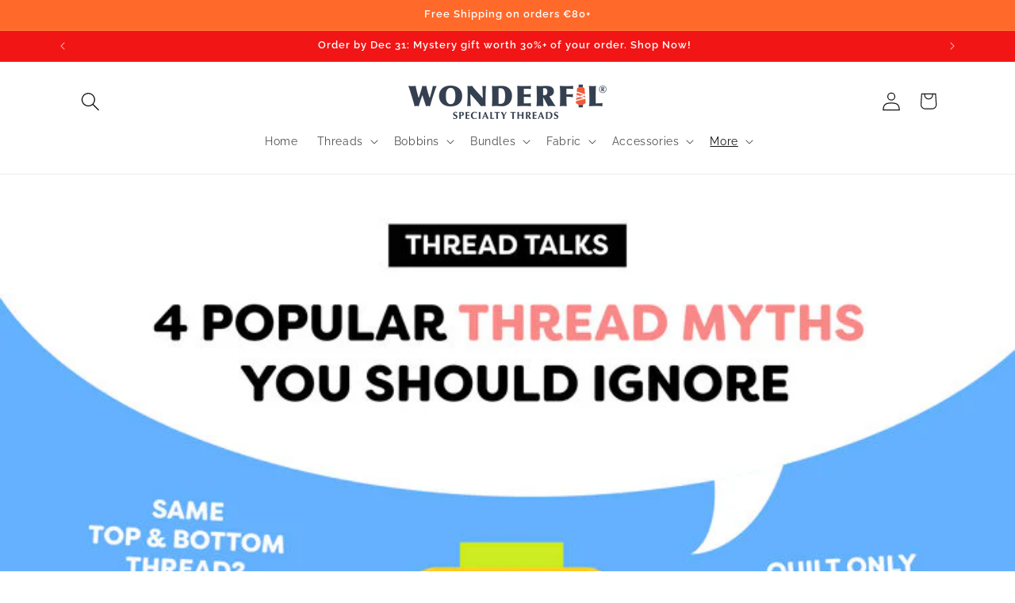

--- FILE ---
content_type: text/css
request_url: https://form-assets.mailchimp.com/snippet/fonts/51925161
body_size: 2387
content:
@font-face{font-family: 'Raleway-normal-400'; src: url(https://fonts.gstatic.com/s/raleway/v34/1Ptug8zYS_SKggPNyC0ITw.woff2) format('woff2'), url(https://form-assets.mailchimp.com/51925161/fonts/Raleway-normal-400.woff2) format('woff2');} @font-face{font-family: 'Raleway-normal-700'; src: url(https://fonts.gstatic.com/s/raleway/v34/1Ptug8zYS_SKggPNyC0ITw.woff2) format('woff2'), url(https://form-assets.mailchimp.com/51925161/fonts/Raleway-normal-700.woff2) format('woff2');} @font-face{font-family: 'Raleway-italic-400'; src: url(https://wonderfil.co.uk/cdn/fonts/raleway/raleway_i4.41b3a2a9c9f42636b840169d068a8e0b9287c999.woff2?h1=d29uZGVyZmlsLmNvLnVr&h2=d29uZGVyZmlsb25saW5lLmNvLnVr&h3=d29uZGVyZmlsLW9ubGluZS11ay5hY2NvdW50Lm15c2hvcGlmeS5jb20&hmac=92e9169a01f48d39d170e01751c6b78c90a9e5202125e276e865c58bf6b8fc02) format('woff2'), url(https://wonderfil.co.uk/cdn/fonts/raleway/raleway_i4.72e7ebae137779bde0c424e25a6e62b0a6971d01.woff?h1=d29uZGVyZmlsLmNvLnVr&h2=d29uZGVyZmlsb25saW5lLmNvLnVr&h3=d29uZGVyZmlsLW9ubGluZS11ay5hY2NvdW50Lm15c2hvcGlmeS5jb20&hmac=893018c93d25a117258086331d232179e64743a17fdc5877e89a4d42ee06e28c) format('woff'), url(https://form-assets.mailchimp.com/51925161/fonts/Raleway-italic-400.woff2) format('woff2'), url(https://form-assets.mailchimp.com/51925161/fonts/Raleway-italic-400.woff) format('woff');} @font-face{font-family: 'Raleway-italic-700'; src: url(https://wonderfil.co.uk/cdn/fonts/raleway/raleway_i7.f3203d2c168fe76feb9a85072aa9ea62324e0ec3.woff2?h1=d29uZGVyZmlsLmNvLnVr&h2=d29uZGVyZmlsb25saW5lLmNvLnVr&h3=d29uZGVyZmlsLW9ubGluZS11ay5hY2NvdW50Lm15c2hvcGlmeS5jb20&hmac=36eef010c79a33a097fe09cea9138678ef241ee61a287474db25fd415512702c) format('woff2'), url(https://wonderfil.co.uk/cdn/fonts/raleway/raleway_i7.2ef6b03979ee8a4126f1212ebc0a99278bfa9b66.woff?h1=d29uZGVyZmlsLmNvLnVr&h2=d29uZGVyZmlsb25saW5lLmNvLnVr&h3=d29uZGVyZmlsLW9ubGluZS11ay5hY2NvdW50Lm15c2hvcGlmeS5jb20&hmac=3e578d7cd37733a6b14861f43520cadcbd46c8460950bf63826101cb8d34bb0c) format('woff'), url(https://form-assets.mailchimp.com/51925161/fonts/Raleway-italic-700.woff2) format('woff2'), url(https://form-assets.mailchimp.com/51925161/fonts/Raleway-italic-700.woff) format('woff');} @font-face{font-family: 'Raleway-normal-600'; src: url(https://wonderfil.co.uk/cdn/fonts/raleway/raleway_n6.6c405c3e5d61f12e93db56d9d0f418c2881b8452.woff2?h1=d29uZGVyZmlsLmNvLnVr&h2=d29uZGVyZmlsb25saW5lLmNvLnVr&h3=d29uZGVyZmlsLW9ubGluZS11ay5hY2NvdW50Lm15c2hvcGlmeS5jb20&hmac=71c444295cc6a78d9b051d2b2ef510f4df6ddf58f95cdb39b160369f25d4b582) format('woff2'), url(https://wonderfil.co.uk/cdn/fonts/raleway/raleway_n6.39865cd6a78ec39c4f87790cf86a854233bb7166.woff?h1=d29uZGVyZmlsLmNvLnVr&h2=d29uZGVyZmlsb25saW5lLmNvLnVr&h3=d29uZGVyZmlsLW9ubGluZS11ay5hY2NvdW50Lm15c2hvcGlmeS5jb20&hmac=2dfe3c78d6bad8c8c81d353b6d63080cc85fa398653bc0add9653eca2da8f32f) format('woff'), url(https://form-assets.mailchimp.com/51925161/fonts/Raleway-normal-600.woff2) format('woff2'), url(https://form-assets.mailchimp.com/51925161/fonts/Raleway-normal-600.woff) format('woff');} @font-face{font-family: 'Raleway-normal-300'; src: url(https://fonts.gstatic.com/s/raleway/v34/1Ptug8zYS_SKggPNyC0ITw.woff2) format('woff2'), url(https://form-assets.mailchimp.com/51925161/fonts/Raleway-normal-300.woff2) format('woff2');} @font-face{font-family: 'SuisseIntl-normal-450'; src: url(https://cdn.shopify.com/shop-assets/static_uploads/shoplift/SuisseIntl-Book.otf) format('opentype'), url(https://form-assets.mailchimp.com/51925161/fonts/SuisseIntl-normal-450.otf) format('opentype');} @font-face{font-family: 'SuisseIntl-normal-500'; src: url(https://cdn.shopify.com/shop-assets/static_uploads/shoplift/SuisseIntl-Medium.otf) format('opentype'), url(https://form-assets.mailchimp.com/51925161/fonts/SuisseIntl-normal-500.otf) format('opentype');} @font-face{font-family: 'SuisseIntl-normal-600'; src: url(https://cdn.shopify.com/shop-assets/static_uploads/shoplift/SuisseIntl-SemiBold.otf) format('opentype'), url(https://form-assets.mailchimp.com/51925161/fonts/SuisseIntl-normal-600.otf) format('opentype');} @font-face{font-family: 'ecom-swiper-icons-normal-400'; src: url(data:application/font-woff;charset=utf-8;base64, [base64]//wADZ2x5ZgAAAywAAADMAAAD2MHtryVoZWFkAAABbAAAADAAAAA2E2+eoWhoZWEAAAGcAAAAHwAAACQC9gDzaG10eAAAAigAAAAZAAAArgJkABFsb2NhAAAC0AAAAFoAAABaFQAUGG1heHAAAAG8AAAAHwAAACAAcABAbmFtZQAAA/gAAAE5AAACXvFdBwlwb3N0AAAFNAAAAGIAAACE5s74hXjaY2BkYGAAYpf5Hu/j+W2+MnAzMYDAzaX6QjD6/4//Bxj5GA8AuRwMYGkAPywL13jaY2BkYGA88P8Agx4j+/8fQDYfA1AEBWgDAIB2BOoAeNpjYGRgYNBh4GdgYgABEMnIABJzYNADCQAACWgAsQB42mNgYfzCOIGBlYGB0YcxjYGBwR1Kf2WQZGhhYGBiYGVmgAFGBiQQkOaawtDAoMBQxXjg/wEGPcYDDA4wNUA2CCgwsAAAO4EL6gAAeNpj2M0gyAACqxgGNWBkZ2D4/wMA+xkDdgAAAHjaY2BgYGaAYBkGRgYQiAHyGMF8FgYHIM3DwMHABGQrMOgyWDLEM1T9/w8UBfEMgLzE////P/5//f/V/xv+r4eaAAeMbAxwIUYmIMHEgKYAYjUcsDAwsLKxc3BycfPw8jEQA/[base64]/uznmfPFBNODM2K7MTQ45YEAZqGP81AmGGcF3iPqOop0r1SPTaTbVkfUe4HXj97wYE+yNwWYxwWu4v1ugWHgo3S1XdZEVqWM7ET0cfnLGxWfkgR42o2PvWrDMBSFj/IHLaF0zKjRgdiVMwScNRAoWUoH78Y2icB/yIY09An6AH2Bdu/UB+yxopYshQiEvnvu0dURgDt8QeC8PDw7Fpji3fEA4z/PEJ6YOB5hKh4dj3EvXhxPqH/SKUY3rJ7srZ4FZnh1PMAtPhwP6fl2PMJMPDgeQ4rY8YT6Gzao0eAEA409DuggmTnFnOcSCiEiLMgxCiTI6Cq5DZUd3Qmp10vO0LaLTd2cjN4fOumlc7lUYbSQcZFkutRG7g6JKZKy0RmdLY680CDnEJ+UMkpFFe1RN7nxdVpXrC4aTtnaurOnYercZg2YVmLN/d/gczfEimrE/fs/bOuq29Zmn8tloORaXgZgGa78yO9/cnXm2BpaGvq25Dv9S4E9+5SIc9PqupJKhYFSSl47+Qcr1mYNAAAAeNptw0cKwkAAAMDZJA8Q7OUJvkLsPfZ6zFVERPy8qHh2YER+3i/BP83vIBLLySsoKimrqKqpa2hp6+jq6RsYGhmbmJqZSy0sraxtbO3sHRydnEMU4uR6yx7JJXveP7WrDycAAAAAAAH//wACeNpjYGRgYOABYhkgZgJCZgZNBkYGLQZtIJsFLMYAAAw3ALgAeNolizEKgDAQBCchRbC2sFER0YD6qVQiBCv/H9ezGI6Z5XBAw8CBK/m5iQQVauVbXLnOrMZv2oLdKFa8Pjuru2hJzGabmOSLzNMzvutpB3N42mNgZGBg4GKQYzBhYMxJLMlj4GBgAYow/P/PAJJhLM6sSoWKfWCAAwDAjgbRAAB42mNgYGBkAIIbCZo5IPrmUn0hGA0AO8EFTQAA) , url(https://form-assets.mailchimp.com/51925161/fonts/ecom-swiper-icons-normal-400.null) ;} @font-face{font-family: 'OpenSans-normal-400'; src: url(https://fonts.gstatic.com/s/opensans/v40/memvYaGs126MiZpBA-UvWbX2vVnXBbObj2OVTS-muw.woff2) format('woff2'), url(https://form-assets.mailchimp.com/51925161/fonts/OpenSans-normal-400.woff2) format('woff2');} @font-face{font-family: 'OpenSans-normal-700'; src: url(https://fonts.gstatic.com/s/opensans/v40/memvYaGs126MiZpBA-UvWbX2vVnXBbObj2OVTS-muw.woff2) format('woff2'), url(https://form-assets.mailchimp.com/51925161/fonts/OpenSans-normal-700.woff2) format('woff2');}